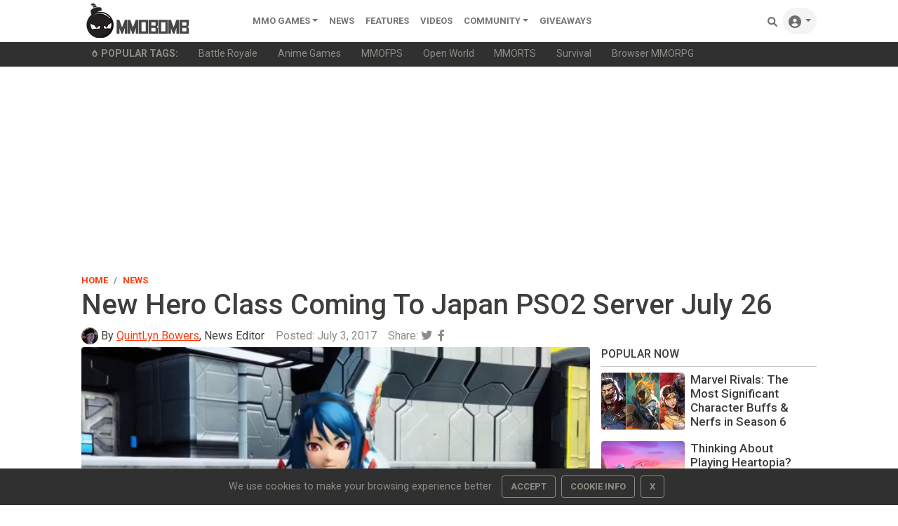

--- FILE ---
content_type: text/html;charset=UTF-8
request_url: https://www.mmobomb.com/news/new-hero-class-coming-japan-pso2-server-july-26
body_size: 13139
content:
<!DOCTYPE html> <html lang="en-US"> <head> <link rel="apple-touch-icon" sizes="180x180" href="/favicon/apple-touch-icon.png"> <link rel="icon" type="image/png" sizes="192x192" href="/favicon/android-chrome-192x192.png"> <link rel="icon" type="image/png" sizes="32x32" href="/favicon/favicon-32x32.png"> <link rel="icon" type="image/png" sizes="16x16" href="/favicon/favicon-16x16.png"> <link rel="icon" type="image/x-icon" href="/favicon/favicon.ico"> <link rel="manifest" href="/favicon/site.webmanifest"> <link rel="mask-icon" href="/favicon/safari-pinned-tab.svg" color="#5a5a5a"> <meta name="msapplication-TileColor" content="#8c9b9b"> <meta name="theme-color" content="#ffffff">  <link rel="stylesheet" href="https://www.mmobomb.com/assets/css/bootstrap-min5.css"> <link rel="stylesheet" href="/assets/css/style-min3.css">  <script src="/assets/js/jquery-3.6.0.min.js" type="26aabb07cae9a19b7c0e3ced-text/javascript"></script> <script src="/assets/js/bootstrap-popper-bootbox.js" type="26aabb07cae9a19b7c0e3ced-text/javascript"></script>  <meta name="impact-site-verification" value="2076244577"> <meta charset="UTF-8"> <meta name="viewport" content="width=device-width, initial-scale=1.0"> <meta http-equiv="Content-type" content="text/html;charset=UTF-8"> <meta http-equiv="Content-Language" content="en-us"> <meta http-equiv="X-UA-Compatible" content="IE=edge"> <link rel="preconnect" href="https://server.cpmstar.com"> <link rel="preconnect" href="https://cdnjs.cloudflare.com"> <script src="/cdn-cgi/scripts/7d0fa10a/cloudflare-static/rocket-loader.min.js" data-cf-settings="26aabb07cae9a19b7c0e3ced-|49"></script><link rel="preload" href="https://fonts.googleapis.com/css2?family=Roboto:wght@400;500;700&amp;display=swap" as="style" onload="this.rel='stylesheet'"> <noscript> <link rel="stylesheet" href="https://fonts.googleapis.com/css2?family=Roboto:wght@400;500;700&amp;display=swap"> </noscript>  <script type="26aabb07cae9a19b7c0e3ced-text/javascript">(function(zonefile){var y="cpmstarx";var drutObj=window[y]=window[y]||{};function failCpmstarAPI(){var failFn=function(o){o&&typeof(o)==="object"&&o.fail&&o.fail()};drutObj&&Array.isArray(drutObj.cmd)&&drutObj.cmd.forEach(failFn)&&(drutObj.cmd.length=0);window.cpmstarAPI=window["_"+zonefile]=failFn}
var rnd=Math.round(Math.random()*999999);var s=document.createElement('script');s.type='text/javascript';s.async=true;s.onerror=failCpmstarAPI;var proto=document.location.protocol;var host=(proto=="https:"||proto=="file:")?"https://server":"//cdn";if(window.location.hash=="#cpmstarDev")host="//dev.server";if(window.location.hash=="#cpmstarStaging")host="//staging.server";s.src=host+".cpmstar.com/cached/zonefiles/"+zonefile+".js?rnd="+rnd;var s2=document.getElementsByTagName('script')[0];s2.parentNode.insertBefore(s,s2);window.cpmstarAPI=function(o){(drutObj.cmd=drutObj.cmd||[]).push(o)}}('10_2203_mmobomb'));</script> <script src="/assets/js/commentActions.js" type="26aabb07cae9a19b7c0e3ced-text/javascript"></script>  <title>New Hero Class Coming To Japan PSO2 Server July 26</title> <meta name="description" content="Phantasy Star Online 2 players, mark your calendars."> <meta name="keywords" content="Phantasy Star Online 2, SEGA"> <link rel="alternate" type="application/rss+xml" title="MMOBomb RSS Feed" href="https://www.mmobomb.com/rss"> <meta name="author" content="QuintLyn Bowers"> <meta name="copyright" content="MMOBomb">  <meta property="og:locale" content="en_US"> <meta property="og:site_name" content="MMOBomb"> <link rel="canonical" href="https://www.mmobomb.com/news/new-hero-class-coming-japan-pso2-server-july-26"> <meta property="og:title" content="New Hero Class Coming To Japan PSO2 Server July 26"> <meta property="og:description" content="Phantasy Star Online 2 players, mark your calendars."> <meta property="og:url" content="https://www.mmobomb.com/news/new-hero-class-coming-japan-pso2-server-july-26"> <meta property="og:image" content="https://www.mmobomb.com/file/2017/07/phantasy-star-online-2-feat.jpg"> <meta property="og:type" content="article">  <meta name="twitter:card" content="summary_large_image"> <meta name="twitter:site" content="@mmobomb"> <meta name="twitter:title" content="New Hero Class Coming To Japan PSO2 Server July 26"> <meta name="twitter:description" content="Phantasy Star Online 2 players, mark your calendars."> <meta name="twitter:image:src" content="https://www.mmobomb.com/file/2017/07/phantasy-star-online-2-feat.jpg"> <script type="26aabb07cae9a19b7c0e3ced-text/javascript">function showAds(cpmStar){var adContainer=document.getElementsByClassName('dynamic_editorial_container');var i=0;var tag="Check Out "
while(cpmStar.adsLeft()){if(i%2==0){tag="Play ";tag2=" Now!"}else{tag="Check Out "
tag2=" Today!"}
adContainer[i].innerHTML="<div class='col-5 col-xl-4'><div class='view position-relative overlay rounded z-depth-1-half mb-lg-0 mb-4'>"+"<img class='rounded img-fluid card-img-top' style='aspect-ratio: 241/155 object-fit:cover' src='"+cpmStar.getImageUrl(267,200)+"' width='241' height='155' alt='"+cpmStar.getTitle()+"'> "+"<\/div> <\/div> <\/div>"+"<div class='col-7 col-xl-8 position-static'> <a target='_blank' href='"+cpmStar.getLink()+"' class='stretched-link nodecor'> <h3 class='font-weight-bold h5 text-dark'><strong>"+tag+cpmStar.getTitle()+tag2+"<\/strong><\/h3> <\/a> <p class='dark-grey-text truncate2 mb-0'>"+cpmStar.getDescription(200)+"<\/p> <span class='small text-muted'>Advertising<\/span><\/div>";cpmStar.nextAd();i++}}</script> <script type="26aabb07cae9a19b7c0e3ced-text/javascript">var cpmstar_dynamic_editorials={editorial_1:{cpmstar_pid:85681,cpmstar_multi:16,cpmstar_callback:showAds},};(function(){var t=document.createElement('script');t.type='text/javascript';t.async=true;t.src=(document.location.protocol=="https:"?"//server":"//cdn")+".cpmstar.com/cached/js/textad_async_v100.pack.js";var w=document.getElementsByTagName('script')[0];w.parentNode.insertBefore(t,w)})();</script> <script type="application/ld+json">{"@context":"http://schema.org","@type":"NewsArticle","mainEntityOfPage":"https://www.mmobomb.com/news/new-hero-class-coming-japan-pso2-server-july-26","url":"https://www.mmobomb.com/news/new-hero-class-coming-japan-pso2-server-july-26","headline":"New Hero Class Coming To Japan PSO2 Server July 26","inLanguage":"en","image":{"@type":"ImageObject","url":"https://www.mmobomb.com/file/2017/07/phantasy-star-online-2-feat.jpg"},"author":{"@type":"Person","name":"QuintLyn Bowers","jobTitle":"News Editor","url":"https://www.mmobomb.com/author/quintlynbowers","description":"QuintLyn is a long-time lover of all things video game related will happily talk about them to anyone that will listen. She began writing about games for various gaming sites a little over ten years ago and has taken on various roles in the games community.","image":{"@type":"ImageObject","url":"https://www.mmobomb.com/assets/images/team/q.jpg","caption":"Person"}},"publisher":{"@type":"Organization","name":"MMOBomb.com","sameAs":"https://www.mmobomb.com","logo":{"@type":"ImageObject","url":"https://www.mmobomb.com/assets/images/mmobomb-500.png"}},"articleSection":"News","keywords":["Phantasy Star Online 2","SEGA"],"datePublished":"2017-07-03T17:11:51-04:00","dateModified":"2017-07-03T17:11:51-04:00"}</script> <script type="application/ld+json">{"@context":"https://schema.org","@type":"BreadcrumbList","itemListElement":[{"@type":"ListItem","position":1,"name":"Home","item":"https://www.mmobomb.com"},{"@type":"ListItem","position":2,"name":"News","item":"https://www.mmobomb.com/news"},{"@type":"ListItem","position":3,"name":"New Hero Class Coming To Japan PSO2 Server July 26","item":"https://www.mmobomb.com/news/new-hero-class-coming-japan-pso2-server-july-26"}]}</script> <meta> <script type="26aabb07cae9a19b7c0e3ced-text/javascript">(function(){var _z=console;Object.defineProperty(window,"console",{get:function(){if(_z._commandLineAPI){throw"Sorry, Can't execute scripts!"}
return _z},set:function(val){_z=val}})});</script> </head> <body>  <style>.svgmenu{fill:rgba(0, 0, 0, .55)}.svgmenu:hover{fill:#000}</style> <nav class="navbar navbar-expand-lg navbar-light bg-white py-0 fixed-top"> <div class="container"> <a class="navbar-brand mt-n2 mb-n2" href="/"><img src="/logo.png" width="220" height="50" alt="MMOBomb"></a> <button class="navbar-toggler" type="button" data-bs-toggle="collapse" data-bs-target="#navbarSupportedContent" aria-controls="navbarSupportedContent" aria-expanded="false" aria-label="Toggle navigation"> <span class="navbar-toggler-icon"></span> </button> <div class="collapse navbar-collapse" id="navbarSupportedContent"> <ul class="navbar-nav me-auto mb-2 mb-lg-0"> <li class="nav-item dropdown"> <a class="nav-link dropdown-toggle" href="/games" id="dropdown02" data-bs-toggle="dropdown" aria-expanded="false">MMO Games</a> <ul class="dropdown-menu" aria-labelledby="dropdown02"> <li><a class="dropdown-item" href="/games/mmorpg">MMORPG</a></li> <li><a class="dropdown-item" href="/games/shooter">Shooter</a></li> <li><a class="dropdown-item" href="/games/moba">MOBA</a></li> <li><a class="dropdown-item" href="/games/strategy">Strategy</a></li> <li><a class="dropdown-item" href="/games/card">Card</a></li> <li><a class="dropdown-item" href="/games/racing">Racing</a></li> <li><a class="dropdown-item" href="/games/fighting">Fighting</a></li> <li><a class="dropdown-item" href="/games/social">Social</a></li> <li><a class="dropdown-item" href="/games/sports">Sports</a></li> <div class="dropdown-divider"></div> <a class="dropdown-item" href="/games">All MMO Games</a> </ul> </li>  <li class="nav-item"> <a class="nav-link" href="/news">News</a> </li> <li class="nav-item"> <a class="nav-link" href="/features">Features</a> </li> <li class="nav-item"> <a class="nav-link" href="/videos">videos</a> </li> <li class="nav-item dropdown"> <a class="nav-link dropdown-toggle" href="#" id="dropdown04" data-bs-toggle="dropdown" aria-expanded="false">Community</a> <ul class="dropdown-menu" aria-labelledby="dropdown04"> <li><a class="dropdown-item" href="https://www.youtube.com/@mmobombcom" target="_blank">Youtube</a></li> <li><a class="dropdown-item" href="https://twitter.com/mmobomb" target="_blank">Twitter</a></li> <li><a class="dropdown-item" href="https://www.facebook.com/mmobomb/" target="_blank">Facebook</a></li> <li><a class="dropdown-item" href="https://discord.com/invite/Wtr9fdyRZ9" target="_blank">Discord</a></li> </ul> </li> <li class="nav-item"> <a class="nav-link" href="/giveaways">Giveaways</a> </li>   </ul> <ul class="navbar-nav ms-auto nav-flex-icons"> <li class="nav-item"> <a class="nav-link" href="/search"> <svg class="svgmenu" xmlns="http://www.w3.org/2000/svg" width="14px" height="14px" viewbox="0 0 512 512"> <path d="M500.3 443.7l-119.7-119.7c27.22-40.41 40.65-90.9 33.46-144.7C401.8 87.79 326.8 13.32 235.2 1.723C99.01-15.51-15.51 99.01 1.724 235.2c11.6 91.64 86.08 166.7 177.6 178.9c53.8 7.189 104.3-6.236 144.7-33.46l119.7 119.7c15.62 15.62 40.95 15.62 56.57 0C515.9 484.7 515.9 459.3 500.3 443.7zM79.1 208c0-70.58 57.42-128 128-128s128 57.42 128 128c0 70.58-57.42 128-128 128S79.1 278.6 79.1 208z"></path> <title>Search Games</title> </svg> <span class="d-sm-none">Search</span> </a> </li> <li class="nav-item dropdown"> <a class="nav-link dropdown-toggle rounded-pill bg-grey" id="navbarDropdownMenuLink" data-toggle="dropdown" aria-haspopup="true" aria-expanded="false"> <svg xmlns="http://www.w3.org/2000/svg" width="18px" height="18px" class="svgmenu" viewbox="0 0 512 512"><path d="M256 0C114.6 0 0 114.6 0 256s114.6 256 256 256s256-114.6 256-256S397.4 0 256 0zM256 128c39.77 0 72 32.24 72 72S295.8 272 256 272c-39.76 0-72-32.24-72-72S216.2 128 256 128zM256 448c-52.93 0-100.9-21.53-135.7-56.29C136.5 349.9 176.5 320 224 320h64c47.54 0 87.54 29.88 103.7 71.71C356.9 426.5 308.9 448 256 448z"></path><title>Sign In</title></svg> <span class="d-sm-none">Sign In</span> </a> <div class="dropdown-menu dropdown-menu-right dropdown-default shadow" aria-labelledby="navbarDropdownMenuLink-333"> <a class="dropdown-item" href="/login"><svg xmlns="http://www.w3.org/2000/svg" width="13px" height="13px" style="fill:rgba(0,0,0,.55); margin-bottom: 2px;" viewbox="0 0 512 512"><path d="M344.7 238.5l-144.1-136C193.7 95.97 183.4 94.17 174.6 97.95C165.8 101.8 160.1 110.4 160.1 120V192H32.02C14.33 192 0 206.3 0 224v64c0 17.68 14.33 32 32.02 32h128.1v72c0 9.578 5.707 18.25 14.51 22.05c8.803 3.781 19.03 1.984 26-4.594l144.1-136C354.3 264.4 354.3 247.6 344.7 238.5zM416 32h-64c-17.67 0-32 14.33-32 32s14.33 32 32 32h64c17.67 0 32 14.33 32 32v256c0 17.67-14.33 32-32 32h-64c-17.67 0-32 14.33-32 32s14.33 32 32 32h64c53.02 0 96-42.98 96-96V128C512 74.98 469 32 416 32z"></path><title>Login</title></svg><span class="ms-2">Log In</span></a> <a class="dropdown-item" href="/register"><svg xmlns="http://www.w3.org/2000/svg" width="13px" height="13px" style="fill:rgba(0,0,0,.55); margin-bottom: 2px;" viewbox="0 0 640 512"><path d="M224 256c70.7 0 128-57.31 128-128S294.7 0 224 0C153.3 0 96 57.31 96 128S153.3 256 224 256zM274.7 304H173.3C77.61 304 0 381.6 0 477.3C0 496.5 15.52 512 34.66 512h378.7C432.5 512 448 496.5 448 477.3C448 381.6 370.4 304 274.7 304zM616 200h-48v-48C568 138.8 557.3 128 544 128s-24 10.75-24 24v48h-48C458.8 200 448 210.8 448 224s10.75 24 24 24h48v48C520 309.3 530.8 320 544 320s24-10.75 24-24v-48h48C629.3 248 640 237.3 640 224S629.3 200 616 200z"></path><title>Create Your Account</title></svg><span class="ms-2">Create Account</span></a> </div> </li> </ul> </div> </div> </nav> <div class="sub-menu bg-dark"> <div class="container small"> <ul class="nav" style="flex-wrap:nowrap;overflow-x:auto; white-space: nowrap; scrollbar-width: thin; text-overflow: ellipsis;"> <span class="nav-link text-secondary"><svg xmlns="http://www.w3.org/2000/svg" width="10px" height="10px" style="fill:#8e8c84; margin-bottom: 2px;" viewbox="0 0 384 512"> <path d="M203.1 4.365c-6.177-5.82-16.06-5.819-22.23-.0007C74.52 104.5 0 234.1 0 312C0 437.9 79 512 192 512s192-74.05 192-200C384 233.9 309 104.2 203.1 4.365zM192 432c-56.5 0-96-37.76-96-91.74c0-12.47 4.207-55.32 83.87-143c6.314-6.953 17.95-6.953 24.26 0C283.8 284.9 288 327.8 288 340.3C288 394.2 248.5 432 192 432z"></path> <title>Popular</title> </svg><b class="ms-1" style="text-transform:uppercase">Popular Tags:</b></span> <a class="nav-link text-secondary" href="/games/battle-royale">Battle Royale</a> <a class="nav-link text-secondary" href="/games/anime">Anime Games</a> <a class="nav-link text-secondary" href="/games/mmofps">MMOFPS</a> <a class="nav-link text-secondary" href="/games/open-world">Open World</a> <a class="nav-link text-secondary" href="/games/mmorts">MMORTS</a> <a class="nav-link text-secondary" href="/games/survival">Survival</a> <a class="nav-link text-secondary" href="/browsergames/mmorpg">Browser MMORPG</a> </ul> </div> </div> <main> <div class="container text-center"> <script async src="https://pagead2.googlesyndication.com/pagead/js/adsbygoogle.js?client=ca-pub-6356445362931171" crossorigin="anonymous" type="26aabb07cae9a19b7c0e3ced-text/javascript"></script>  <ins class="adsbygoogle" style="display:block" data-ad-client="ca-pub-6356445362931171" data-ad-slot="7882362008" data-ad-format="auto" data-full-width-responsive="true"></ins> <script type="26aabb07cae9a19b7c0e3ced-text/javascript">(adsbygoogle=window.adsbygoogle||[]).push({});</script> </div> <div class="container pt-2 pb-5"> <article> <header> <div class="row align-items-center"> <div class="col-6"> <nav aria-label="breadcrumb"> <ol class="breadcrumb mb-0 ps-0 pb-0"> <li class="breadcrumb-item"><a href="/" class="nodecor">Home</a></li> <li class="breadcrumb-item" aria-current="page"><a href="/news" class="nodecor">News</a></li> </ol> </nav> </div> <div class="col-6 text-end"> </div> </div> <h1 class="font-weight-bold mb-0">New Hero Class Coming To Japan PSO2 Server July 26 </h1> <h2 class="h3 text-secondary"></h2> <div class="row mb-1 d-flex align-content-center "> <div class="col-12 d-flex align-content-center"> <div class="avatar avatar-xs rounded-circle me-1"> <img alt="QuintLyn Bowers" src="/assets/images/team/q.jpg" width="24" height="24"> </div> <span class="me-3"><span class="text-muted"></span>By <a href="https://www.mmobomb.com/author/quintlynbowers">QuintLyn Bowers</a>, News Editor</span> <span class="text-muted me-3">Posted: <time datetime="2017-07-03T17:11:51-04:00">July 3, 2017</time></span> <div class="float-end"> <span class="text-muted">Share: </span><a class="text-secondary" href="https://twitter.com/intent/tweet?text=New%20Hero%20Class%20Coming%20To%20Japan%20PSO2%20Server%20July%2026:%20https://www.mmobomb.com/news/new-hero-class-coming-japan-pso2-server-july-26"><i class="fab fa-twitter me-1"></i></a> <a class="text-secondary" href="https://www.facebook.com/sharer/sharer.php?u=https://www.mmobomb.com/news/new-hero-class-coming-japan-pso2-server-july-26"><i class="fab fa-facebook-f me-1"></i></a> </div> </div> <div class="col-4 d-flex align-content-center"> </div> </div> </header> <div class="row"> <div class="col-md-8"> <div class="content mb-3 text-justify"> <p><img class="aligncenter size-large wp-image-78212" src="https://www.mmobomb.com/file/2017/07/phantasy-star-online-2-620x328.jpg" alt="phantasy star online 2" width="652" height="328"></p> <p style="text-align: justify;"><a href="https://www.mmobomb.com/review/phantasy-star-online-2">Phantasy Star Online 2</a> players, mark your calendars. On July 26, the recently revealed <a href="http://mmoculture.com/2017/07/phantasy-star-online-2-episode-5-and-hero-class-arriving-this-month/" target="_blank">Hero class</a> will be making its way to the Japanese server. The Hero, an advanced class, will have some requirements players will need to meet in order to unlock it and, once unlocked, it will take a bit of work to master.</p> <p style="text-align: justify;">When playing the Hero class, players will be able to make use of sword, twin guns, and tails -- even swapping them out in battle. However, this swapping isn't necessary, and you can decide to use only one of the three weapons.</p> <p style="text-align: justify;">Despite the fact that the game isn't technically available in the West, there is a chance to play the Hero. You'll just need to play on the Japanese server using <a href="https://www.reddit.com/r/PSO2/wiki/patches#wiki_word_of_caution" target="_blank">fan-made English patches</a>. Just be sure to <a href="https://www.reddit.com/r/PSO2/wiki/faq" target="_blank">read up on how to do it</a> before trying.</p> </div> <div class="mb-3"> <h3 class="h4">Related Articles</h3> <ul> <li class="mb-2"><a href="https://www.mmobomb.com/news/phantasy-star-online-2-new-genesis-offers-players-what-coming-2026">Phantasy Star Online 2 New Genesis Offers Players At What’s Coming In 2026</a></li> <li class="mb-2"><a href="https://www.mmobomb.com/news/it-almost-time-phantasy-star-online-2-ngs-super-genesis-festival">It’s Almost Time For Phantasy Star Online 2: NGS’ Super Genesis Festival</a></li> <li class="mb-2"><a href="https://www.mmobomb.com/news/phantasy-star-online-2-new-genesis-reveals-new-bosses-quests-rewards">Phantasy Star Online 2 Drops New Solo Challenge Mode Today</a></li> </ul> </div> <div class="mb-2 float-end"> <span class="me-2 small">Share:</span><a class="text-secondary" href="https://twitter.com/intent/tweet?text=New%20Hero%20Class%20Coming%20To%20Japan%20PSO2%20Server%20July%2026:%20https://www.mmobomb.com/news/new-hero-class-coming-japan-pso2-server-july-26"><i class="fab fa-twitter me-1"></i></a> <a class="text-secondary" href="https://www.facebook.com/sharer/sharer.php?u=https://www.mmobomb.com/news/new-hero-class-coming-japan-pso2-server-july-26"><i class="fab fa-facebook-f me-1"></i></a> </div> <div class="fst-italic small mb-3">Got a news tip? Contact us directly <a href="/contact">here</a>!</div> <div class="mb-3 text-justify"> <hr> <div class="text-center">In this article: <a href="/topic/phantasy-star-online-2">Phantasy Star Online 2</a>, <a href="/topic/sega">SEGA</a>.</div> </div> <hr class="mb-4">  <h4>About the Author</h4> <div class="p-2"> <div class="row bg-grey mb-4 p-4 rounded"> <div class="col-3 col-md-2 d-flex align-items-center justify-content-center"> <span class="avatar avatar-xl rounded-circle"> <img alt="QuintLyn Bowers" src="/assets/images/team/q.jpg" width="84" height="84" loading="lazy"> </span> </div> <div class="col-9 col-md-10"> <span class="fw-bold"><b>QuintLyn Bowers</b></span>, <span class="small">News Editor</span><br> <p>QuintLyn is a long-time lover of all things video game related will happily talk about them to anyone that will listen. She began writing about games for various gaming sites a little over ten years ago and has taken on various roles in the games community.</p> <a href="https://www.mmobomb.com/author/quintlynbowers">More Stories by QuintLyn Bowers</a> </div> </div> </div> <hr class="mb-4">  <div class="commentSection mb-4"> <div class="header"> <h4 class="commentCount">Discussion (10)</h4> <div class="commentForm"> <a> <img src="/assets/images/avatars/default/default.png" width="40" height="40" class="profile-image rounded-circle me-2"> </a> <textarea class="commentBodyClass me-2 border-bottom" placeholder="What do you think?" rows="1"></textarea> <button class="postComment" onclick="if (!window.__cfRLUnblockHandlers) return false; notSignedIn()" data-cf-modified-26aabb07cae9a19b7c0e3ced-=""> <span class="text ml-1">Submit</span> </button> </div> </div> <div class="comments"> <div class="itemContainer"> <div class="comment"> <img class="profile-image rounded-circle me-2" width="40" height="40" src="/assets/images/avatars/default/default-small.png"> <div class="mainContainer"> <div class="commentHeader"> <span class="username"> <span class="username"><b>Skite</b></span> </span> <span class="timestamp text-muted small">8 years ago</span> </div> <div class="body text-break"> It very sad to see the USA region ever get Phantasy star online 2 after 2 years went by on the website plus now the Sea version is gone as well since (playpark) didn't communicate with there community anymore permanently. <br> -------------------------------------<br> These Publisher can't management's these developer games on the market. </div> </div> <hr> </div> <div class="controls"> <button class="likeButton" onclick="if (!window.__cfRLUnblockHandlers) return false; notSignedIn()" data-cf-modified-26aabb07cae9a19b7c0e3ced-=""> <i class="fas fa-thumbs-up"></i> <span class="text"></span> </button> <button class="dislikeButton" onclick="if (!window.__cfRLUnblockHandlers) return false; dislikeComment(642562, this, 78206)" data-cf-modified-26aabb07cae9a19b7c0e3ced-=""> <i class="fas fa-thumbs-down"></i> <span class="text"></span> </button> <button class="" onclick="if (!window.__cfRLUnblockHandlers) return false; notSignedIn()" data-cf-modified-26aabb07cae9a19b7c0e3ced-=""> <span class="text ml-1">REPLY</span> </button> </div> <div class="repliesSection"></div> </div> <div class="itemContainer"> <div class="comment"> <img class="profile-image rounded-circle me-2" width="40" height="40" src="/assets/images/avatars/default/default-small.png"> <div class="mainContainer"> <div class="commentHeader"> <span class="username"> <span class="username"><b>Cloak</b></span> </span> <span class="timestamp text-muted small">8 years ago</span> </div> <div class="body text-break"> Thats a cool story bro. How about you tell us about the one where this game is never coming out to USA again. </div> </div> <hr> </div> <div class="controls"> <button class="likeButton" onclick="if (!window.__cfRLUnblockHandlers) return false; notSignedIn()" data-cf-modified-26aabb07cae9a19b7c0e3ced-=""> <i class="fas fa-thumbs-up"></i> <span class="text"></span> </button> <button class="dislikeButton" onclick="if (!window.__cfRLUnblockHandlers) return false; dislikeComment(642553, this, 78206)" data-cf-modified-26aabb07cae9a19b7c0e3ced-=""> <i class="fas fa-thumbs-down"></i> <span class="text"></span> </button> <button class="" onclick="if (!window.__cfRLUnblockHandlers) return false; notSignedIn()" data-cf-modified-26aabb07cae9a19b7c0e3ced-=""> <span class="text ml-1">REPLY</span> </button> </div> <div class="repliesSection"></div> </div> <div class="itemContainer"> <div class="comment"> <img class="profile-image rounded-circle me-2" width="40" height="40" src="/assets/images/avatars/default/default-small.png"> <div class="mainContainer"> <div class="commentHeader"> <span class="username"> <span class="username"><b>lul</b></span> </span> <span class="timestamp text-muted small">8 years ago</span> </div> <div class="body text-break"> another asian garbage </div> </div> <hr> </div> <div class="controls"> <button class="likeButton" onclick="if (!window.__cfRLUnblockHandlers) return false; notSignedIn()" data-cf-modified-26aabb07cae9a19b7c0e3ced-=""> <i class="fas fa-thumbs-up"></i> <span class="text"></span> </button> <button class="dislikeButton" onclick="if (!window.__cfRLUnblockHandlers) return false; dislikeComment(642546, this, 78206)" data-cf-modified-26aabb07cae9a19b7c0e3ced-=""> <i class="fas fa-thumbs-down"></i> <span class="text"></span> </button> <button class="" onclick="if (!window.__cfRLUnblockHandlers) return false; notSignedIn()" data-cf-modified-26aabb07cae9a19b7c0e3ced-=""> <span class="text ml-1">REPLY</span> </button> </div> <div class="repliesSection"></div> </div> <div class="itemContainer"> <div class="comment"> <img class="profile-image rounded-circle me-2" width="40" height="40" src="/assets/images/avatars/default/default-small.png"> <div class="mainContainer"> <div class="commentHeader"> <span class="username"> <span class="username"><b>Metrobo</b></span> </span> <span class="timestamp text-muted small">8 years ago</span> </div> <div class="body text-break"> The community for PSO2 is super friendly now. I play with play with japanese players all the time. Though english may not be their first language they attempt to communicate when we party and as such i to try to use Japanese to communicate back.<br> If no one has tried this game and is a fan of the PSO series i would urge them to try it. It is fun.<br> <br> I'm really wanting them to add the beast race from PSU, because i mean they already ran an event with Laia. Just give me a beast transformation. </div> </div> <hr> </div> <div class="controls"> <button class="likeButton" onclick="if (!window.__cfRLUnblockHandlers) return false; notSignedIn()" data-cf-modified-26aabb07cae9a19b7c0e3ced-=""> <i class="fas fa-thumbs-up"></i> <span class="text"></span> </button> <button class="dislikeButton" onclick="if (!window.__cfRLUnblockHandlers) return false; dislikeComment(642540, this, 78206)" data-cf-modified-26aabb07cae9a19b7c0e3ced-=""> <i class="fas fa-thumbs-down"></i> <span class="text"></span> </button> <button class="" onclick="if (!window.__cfRLUnblockHandlers) return false; notSignedIn()" data-cf-modified-26aabb07cae9a19b7c0e3ced-=""> <span class="text ml-1">REPLY</span> </button> </div> <div class="repliesSection"></div> </div> <div class="itemContainer"> <div class="comment"> <img class="profile-image rounded-circle me-2" width="40" height="40" src="/assets/images/avatars/default/default-small.png"> <div class="mainContainer"> <div class="commentHeader"> <span class="username"> <span class="username"><b>Mogar</b></span> </span> <span class="timestamp text-muted small">8 years ago</span> </div> <div class="body text-break"> The game is not IP blocked -.-'<br> When the DDoS happened a few years back they changed addresses. Of course they threw a "heads up" to the ISP's in Japan but, as it's a game for Japan, they didn't bother telling US ISP's. <br> <br> Some ISP's were able to find the new address and connect but others were not able to. If you can't connect without a VPN then I suggest you call your ISP and see if they can fix it on their end. </div> </div> <hr> </div> <div class="controls"> <button class="likeButton" onclick="if (!window.__cfRLUnblockHandlers) return false; notSignedIn()" data-cf-modified-26aabb07cae9a19b7c0e3ced-=""> <i class="fas fa-thumbs-up"></i> <span class="text"></span> </button> <button class="dislikeButton" onclick="if (!window.__cfRLUnblockHandlers) return false; dislikeComment(642539, this, 78206)" data-cf-modified-26aabb07cae9a19b7c0e3ced-=""> <i class="fas fa-thumbs-down"></i> <span class="text"></span> </button> <button class="" onclick="if (!window.__cfRLUnblockHandlers) return false; notSignedIn()" data-cf-modified-26aabb07cae9a19b7c0e3ced-=""> <span class="text ml-1">REPLY</span> </button> </div> <div class="repliesSection"></div> </div> <div class="itemContainer"> <div class="comment"> <img class="profile-image rounded-circle me-2" width="40" height="40" src="/assets/images/avatars/default/default-small.png"> <div class="mainContainer"> <div class="commentHeader"> <span class="username"> <span class="username"><b>Buggy</b></span> </span> <span class="timestamp text-muted small">8 years ago</span> </div> <div class="body text-break"> why post this supporting publisher for a game that are not going to release their game to other country except for japan also the fact that even with the English patch the jp servers are IP blocked and doing the process of getting a vpn is too much of a hassle. there nothing to do in the game no means of seeing the cash shop and dumping so many ours until you get banned for your ip against white knight players. </div> </div> <hr> </div> <div class="controls"> <button class="likeButton" onclick="if (!window.__cfRLUnblockHandlers) return false; notSignedIn()" data-cf-modified-26aabb07cae9a19b7c0e3ced-=""> <i class="fas fa-thumbs-up"></i> <span class="text"></span> </button> <button class="dislikeButton" onclick="if (!window.__cfRLUnblockHandlers) return false; dislikeComment(642518, this, 78206)" data-cf-modified-26aabb07cae9a19b7c0e3ced-=""> <i class="fas fa-thumbs-down"></i> <span class="text"></span> </button> <button class="" onclick="if (!window.__cfRLUnblockHandlers) return false; notSignedIn()" data-cf-modified-26aabb07cae9a19b7c0e3ced-=""> <span class="text ml-1">REPLY</span> </button> </div> <span class="repliesSection viewReplies" onclick="if (!window.__cfRLUnblockHandlers) return false; getReplies(642518, this, 78206)" data-cf-modified-26aabb07cae9a19b7c0e3ced-=""> <i class="fas fa-reply me-1 fa-rotate-180"></i>View 3 replies</span> </div> <div class="itemContainer"> <div class="comment"> <img class="profile-image rounded-circle me-2" width="40" height="40" src="/assets/images/avatars/default/default-small.png"> <div class="mainContainer"> <div class="commentHeader"> <span class="username"> <span class="username"><b>rickshaw</b></span> </span> <span class="timestamp text-muted small">8 years ago</span> </div> <div class="body text-break"> yep the game is great the English patch helps massively, use the tweaker to make your life real easy </div> </div> <hr> </div> <div class="controls"> <button class="likeButton" onclick="if (!window.__cfRLUnblockHandlers) return false; notSignedIn()" data-cf-modified-26aabb07cae9a19b7c0e3ced-=""> <i class="fas fa-thumbs-up"></i> <span class="text"></span> </button> <button class="dislikeButton" onclick="if (!window.__cfRLUnblockHandlers) return false; dislikeComment(642511, this, 78206)" data-cf-modified-26aabb07cae9a19b7c0e3ced-=""> <i class="fas fa-thumbs-down"></i> <span class="text"></span> </button> <button class="" onclick="if (!window.__cfRLUnblockHandlers) return false; notSignedIn()" data-cf-modified-26aabb07cae9a19b7c0e3ced-=""> <span class="text ml-1">REPLY</span> </button> </div> <div class="repliesSection"></div> </div> </div> <hr> </div> <h3 class="h4">Read Next</h3> <article> <div class="content position-relative row align-items-center mb-4">  <div class="col-5 col-xl-4">  <figure class="view position-relative overlay rounded z-depth-1-half mb-lg-0 mb-4"> <img class="rounded img-fluid card-img-top" src="https://www.mmobomb.com/file/2017/07/swtor-feat.jpg" loading="lazy" width="225" height="155" alt="SWTOR Swinging the Nerf Bat at Mercs and Commandos"> </figure> </div>   <header class="col-7 col-xl-8 position-static">  <div class="mb-2"> <h3 style="line-height: 0.8;"> <a href="https://www.mmobomb.com/news/swtor-swinging-nerf-bat-mercs-commandos" class="stretched-link nodecor text-dark d-inline h5" style="font-weight: bolder;">SWTOR Swinging the Nerf Bat at Mercs and Commandos</a> </h3> </div>  <p class="dark-grey-text truncate2 mb-0"> Over the weekend, BioWare Community Manager Eric Musco dropped a few tidbits on potential changes being made to the Innovative Ordnance and Assault Specialist classes in Star Wars: The Old Republic's upcoming Update 5.3.</p>  <div class="small text-muted">By QuintLyn Bowers - <time datetime="2017-07-03T15:46:43-04:00">8 years ago</time> </div> </header>  </div> </article> <h3 class="h4">You May Enjoy</h3> <article> <div class="content position-relative row align-items-center mb-4">  <div class="col-5 col-xl-4">  <figure class="view position-relative overlay rounded z-depth-1-half mb-lg-0 mb-4"> <img class="rounded img-fluid card-img-top" src="https://www.mmobomb.com/file/2026/1/palia-snowbound-sanctuary-218x150.jpg" loading="lazy" width="225" height="155" alt="Palia Manages To Get Even Cozier With Winter’s Wonder: Snowbound Sanctuary Update"> </figure> </div>   <header class="col-7 col-xl-8 position-static">  <div class="mb-2"> <h3 style="line-height: 0.8;"> <a href="https://www.mmobomb.com/news/palia-manages-to-get-even-cozier-winter-wonder-snowbound-sanctuary-update" class="stretched-link nodecor text-dark d-inline h5" style="font-weight: bolder;">Palia Manages To Get Even Cozier With Winter’s Wonder: Snowbound Sanctuary Update</a> </h3> </div>  <p class="dark-grey-text truncate2 mb-0">It’d difficult to get cozier than a Cardigan.</p>  <div class="small text-muted">By QuintLyn Bowers - <time datetime="2026-01-13T14:10:19-05:00">6 days ago</time> </div> </header>  </div> </article><article> <div class="content position-relative row align-items-center mb-4">  <div class="col-5 col-xl-4">  <figure class="view position-relative overlay rounded z-depth-1-half mb-lg-0 mb-4"> <img class="rounded img-fluid card-img-top" src="https://www.mmobomb.com/file/2026/1/heartopia-live-218x150.jpg" loading="lazy" width="225" height="155" alt="Cozy Life Sim Heartopia Now Available On PC And Mobile"> </figure> </div>   <header class="col-7 col-xl-8 position-static">  <div class="mb-2"> <h3 style="line-height: 0.8;"> <a href="https://www.mmobomb.com/news/cozy-life-sim-heartopia-now-available-pc-mobile" class="stretched-link nodecor text-dark d-inline h5" style="font-weight: bolder;">Cozy Life Sim Heartopia Now Available On PC And Mobile</a> </h3> </div>  <p class="dark-grey-text truncate2 mb-0">You still have to wait a bit if you want it on Steam.</p>  <div class="small text-muted">By QuintLyn Bowers - <time datetime="2026-01-09T16:13:21-05:00">1 week ago</time> </div> </header>  </div> </article><article> <div class="content position-relative row align-items-center mb-4">  <div class="col-5 col-xl-4">  <figure class="view position-relative overlay rounded z-depth-1-half mb-lg-0 mb-4"> <img class="rounded img-fluid card-img-top" src="https://www.mmobomb.com/file/2026/1/ow2-characters-from-lore-who-should-join-roster-218x150.jpg" loading="lazy" width="225" height="155" alt="Overwatch 2: 10 Characters Who Should Join the Roster in 2026"> </figure> </div>   <header class="col-7 col-xl-8 position-static">  <div class="mb-2"> <p class="d-inline text-primary"><b>Feature</b></p> <h3 style="line-height: 0.8;"> <a href="https://www.mmobomb.com/overwatch-2-10-known-characters-who-should-join-roster-2026" class="stretched-link nodecor text-dark d-inline h5" style="font-weight: bolder;">Overwatch 2: 10 Characters Who Should Join the Roster in 2026</a> </h3> </div>  <p class="dark-grey-text truncate2 mb-0">These ten characters from OW lore would make interesting heroes in-game.</p>  <div class="small text-muted">By Grace Black - <time datetime="2026-01-19T17:46:36-05:00">10 hours ago</time> </div> </header>  </div> </article><article> <div class="content position-relative row align-items-center mb-4">  <div class="col-5 col-xl-4">  <figure class="view position-relative overlay rounded z-depth-1-half mb-lg-0 mb-4"> <img class="rounded img-fluid card-img-top" src="https://www.mmobomb.com/file/2026/1/league-of-legends-2026-s1-218x150.jpg" loading="lazy" width="225" height="155" alt="League of Legends Kicks Off The First Season Of 2026"> </figure> </div>   <header class="col-7 col-xl-8 position-static">  <div class="mb-2"> <h3 style="line-height: 0.8;"> <a href="https://www.mmobomb.com/news/leauge-of-legends-kicks-off-first-season-of-2026" class="stretched-link nodecor text-dark d-inline h5" style="font-weight: bolder;">League of Legends Kicks Off The First Season Of 2026</a> </h3> </div>  <p class="dark-grey-text truncate2 mb-0">The new season focuses on the military kingdom of Demacia.</p>  <div class="small text-muted">By QuintLyn Bowers - <time datetime="2026-01-08T17:02:16-05:00">1 week ago</time> </div> </header>  </div> </article><div class="dynamic_editorial_container content position-relative row align-items-center mb-4"> </div> <style>@media (min-width:876px){.col-md-8{width:69.666667%}.col-md-4{width:30.333333%}}</style> </div> <div class="col-md-4"> <aside> <div class="border-sidebar text-dark text-start mb-2 text-uppercase"> <h2 class="h6 fw-bold">Popular Now</h2> </div> <div class="row mb-2">  <div class="single-news mb-3 d-flex position-relative">  <div class="row">  <div class="col-5">  <div class="view overlay rounded position-relative"> <img class="img-fluid rounded" src="https://www.mmobomb.com/file/2026/1/marvel-rivals-season-6-character-changes-218x150.jpg" loading="lazy" alt="Marvel Rivals: The Most Significant Character Buffs &amp; Nerfs in Season 6 "> </div> </div>   <div class="col-7 g-0"> <div> <div class="col-11 pl-0 text-start" style="display: -webkit-box; -webkit-box-orient: vertical; -webkit-line-clamp: 4; overflow: hidden;"> <a href="https://www.mmobomb.com/marvel-rivals-most-significant-character-buffs-nerfs-season-6" class="text-dark nodecor stretched-link fw-bolder"><h3 style="font-size: 1.07rem;" class="fw-bolder mb-0">Marvel Rivals: The Most Significant Character Buffs &amp; Nerfs in Season 6 </h3></a> </div> </div> </div>  </div>  </div>   <div class="single-news mb-3 d-flex position-relative">  <div class="row">  <div class="col-5">  <div class="view overlay rounded position-relative"> <img class="img-fluid rounded" src="https://www.mmobomb.com/file/2026/1/heartopia-feat-218x150.jpg" loading="lazy" alt="Thinking About Playing Heartopia? Read This First"> </div> </div>   <div class="col-7 g-0"> <div> <div class="col-11 pl-0 text-start" style="display: -webkit-box; -webkit-box-orient: vertical; -webkit-line-clamp: 4; overflow: hidden;"> <a href="https://www.mmobomb.com/about-playing-heartopia" class="text-dark nodecor stretched-link fw-bolder"><h3 style="font-size: 1.07rem;" class="fw-bolder mb-0">Thinking About Playing Heartopia? Read This First</h3></a> </div> </div> </div>  </div>  </div>  </div> <div id="cpmstar-85410"></div> <script type="26aabb07cae9a19b7c0e3ced-text/javascript">cpmstarAPI({kind:'go',module:'videocontent'});</script> <center><div style="width:300px;height:250px" class="mb-4"> <script async src="https://pagead2.googlesyndication.com/pagead/js/adsbygoogle.js?client=ca-pub-6356445362931171" crossorigin="anonymous" type="26aabb07cae9a19b7c0e3ced-text/javascript"></script>  <ins class="adsbygoogle" style="display:inline-block;width:300px;height:250px" data-ad-client="ca-pub-6356445362931171" data-ad-slot="1717425288"></ins> <script type="26aabb07cae9a19b7c0e3ced-text/javascript">(adsbygoogle=window.adsbygoogle||[]).push({});</script> </div></center> <div class="border-sidebar text-dark text-start mb-2 text-uppercase"> <h2 class="h6 fw-bold">Trending Stories</h2> </div> <div class="row mb-4">  <div class="single-news mb-3 d-flex position-relative">  <div class="row">  <div class="col-5">  <div class="view overlay rounded position-relative"> <img class="img-fluid rounded" src="https://www.mmobomb.com/file/2026/1/runescape-2026-rodamap-218x150.jpg" loading="lazy" alt="RuneScape Shares Video Detailing “Ambitious Series Of Content Updates”"> </div> </div>   <div class="col-7 g-0"> <div> <div class="col-11 pl-0 text-start" style="display: -webkit-box; -webkit-box-orient: vertical; -webkit-line-clamp: 4; overflow: hidden;"> <a href="https://www.mmobomb.com/news/runescape-shares-video-detailing-ambitious-series-of-content-updates" class="text-dark nodecor stretched-link fw-bolder"><h3 style="font-size: 1.07rem;" class="fw-bolder mb-0">RuneScape Shares Video Detailing “Ambitious Series Of Content Updates”</h3></a> </div> </div> </div>  </div>  </div>   <div class="single-news mb-3 d-flex position-relative">  <div class="row">  <div class="col-5">  <div class="view overlay rounded position-relative"> <img class="img-fluid rounded" src="https://www.mmobomb.com/file/2026/1/arknights-endfield-launch-details-218x150.jpg" loading="lazy" alt="Arknights: Endfield Release Special Program Provides Details On The Game's Monetization System"> </div> </div>   <div class="col-7 g-0"> <div> <div class="col-11 pl-0 text-start" style="display: -webkit-box; -webkit-box-orient: vertical; -webkit-line-clamp: 4; overflow: hidden;"> <a href="https://www.mmobomb.com/news/arknights-endfield-release-special-program-provides-details-game-monetization-system" class="text-dark nodecor stretched-link fw-bolder"><h3 style="font-size: 1.07rem;" class="fw-bolder mb-0">Arknights: Endfield Release Special Program Provides Details On The Game's Monetization System</h3></a> </div> </div> </div>  </div>  </div>   <div class="single-news mb-3 d-flex position-relative">  <div class="row">  <div class="col-5">  <div class="view overlay rounded position-relative"> <img class="img-fluid rounded" src="https://www.mmobomb.com/file/2026/1/world-of-warships-legends-8-0-launch-218x150.jpg" loading="lazy" alt="World of Warships: Legends’ 8.0 Update Kicks Off First Campaign Of 2026"> </div> </div>   <div class="col-7 g-0"> <div> <div class="col-11 pl-0 text-start" style="display: -webkit-box; -webkit-box-orient: vertical; -webkit-line-clamp: 4; overflow: hidden;"> <a href="https://www.mmobomb.com/news/world-of-warships-legends-8-0-update-kicks-off-first-campaign-of-2026" class="text-dark nodecor stretched-link fw-bolder"><h3 style="font-size: 1.07rem;" class="fw-bolder mb-0">World of Warships: Legends’ 8.0 Update Kicks Off First Campaign Of 2026</h3></a> </div> </div> </div>  </div>  </div>   <div class="single-news mb-3 d-flex position-relative">  <div class="row">  <div class="col-5">  <div class="view overlay rounded position-relative"> <img class="img-fluid rounded" src="https://www.mmobomb.com/file/2026/1/ow2-characters-from-lore-who-should-join-roster-218x150.jpg" loading="lazy" alt="Overwatch 2: 10 Characters Who Should Join the Roster in 2026"> </div> </div>   <div class="col-7 g-0"> <div> <div class="col-11 pl-0 text-start" style="display: -webkit-box; -webkit-box-orient: vertical; -webkit-line-clamp: 4; overflow: hidden;"> <a href="https://www.mmobomb.com/overwatch-2-10-known-characters-who-should-join-roster-2026" class="text-dark nodecor stretched-link fw-bolder"><h3 style="font-size: 1.07rem;" class="fw-bolder mb-0">Overwatch 2: 10 Characters Who Should Join the Roster in 2026</h3></a> </div> </div> </div>  </div>  </div>  </div>  <a href="/giveaways" class="float-end small nodecor" rel="noopener noreferrer">See More<i class="ms-1 fas fa-chevron-right"></i></a> <div class="border-sidebar text-dark text-start mb-2 text-uppercase"> <h2 class="h6 fw-bold">Live Giveaways</h2> </div>  <div class="mb-4 position-ralative">  <ul class="list-group list-group-flush list">  <li class="list-group-item px-0"> <div class="row align-items-center"> <div class="col-auto p-0"> <span class="giveaway-box"> <img alt="World of Warships Economic Bonuses Key Giveaway" src="https://www.mmobomb.com/file/2025/9/world-of-warships-economic-bonuses-key-giveaway-218x150.png" loading="lazy" width="78" height="56"> </span> </div> <div class="col text-start"> <h3><a href="https://www.mmobomb.com/giveaway/world-warships-ecoboost-codes" class="stretched-link mb-1 h6 nodecor text-dark fw-bolder" style="display: -webkit-box; -webkit-box-orient: vertical; -webkit-line-clamp: 2; overflow: hidden;">World of Warships Economic Bonuses Key Giveaway</a></h3> <div class="progress mb-0 mt-1" style="height: 6px;"> <div class="progress-bar bg-warning" role="progressbar" aria-valuenow="100" aria-valuemin="0" aria-valuemax="100" title="34% keys left" style="width: 34%;"></div> </div> </div> </div> </li> <li class="list-group-item px-0"> <div class="row align-items-center"> <div class="col-auto p-0"> <span class="giveaway-box"> <img alt="Viking Rise Gift Pack Key Giveaway" src="https://www.mmobomb.com/file/2023/4/viking-rise-gift-pack-key-giveaway-218x150.png" loading="lazy" width="78" height="56"> </span> </div> <div class="col text-start"> <h3><a href="https://www.mmobomb.com/giveaway/viking-rise-keys" class="stretched-link mb-1 h6 nodecor text-dark fw-bolder" style="display: -webkit-box; -webkit-box-orient: vertical; -webkit-line-clamp: 2; overflow: hidden;">Viking Rise Gift Pack Key Giveaway</a></h3> <div class="progress mb-0 mt-1" style="height: 6px;"> <div class="progress-bar bg-info" role="progressbar" aria-valuenow="100" aria-valuemin="0" aria-valuemax="100" title="52% keys left" style="width: 52%;"></div> </div> </div> </div> </li> <li class="list-group-item px-0"> <div class="row align-items-center"> <div class="col-auto p-0"> <span class="giveaway-box"> <img alt="Lords Mobile Gift Pack Key Giveaway" src="https://www.mmobomb.com/file/2022/5/lords-mobile-150-218x150.png" loading="lazy" width="78" height="56"> </span> </div> <div class="col text-start"> <h3><a href="https://www.mmobomb.com/giveaway/lords-mobile-keys" class="stretched-link mb-1 h6 nodecor text-dark fw-bolder" style="display: -webkit-box; -webkit-box-orient: vertical; -webkit-line-clamp: 2; overflow: hidden;">Lords Mobile Gift Pack Key Giveaway</a></h3> <div class="progress mb-0 mt-1" style="height: 6px;"> <div class="progress-bar bg-info" role="progressbar" aria-valuenow="100" aria-valuemin="0" aria-valuemax="100" title="69% keys left" style="width: 69%;"></div> </div> </div> </div> </li> <li class="list-group-item px-0"> <div class="row align-items-center"> <div class="col-auto p-0"> <span class="giveaway-box"> <img alt="Doomsday: Last Survivors Gift Key Giveaway" src="https://www.mmobomb.com/file/2022/8/doomday-box-218x150.png" loading="lazy" width="78" height="56"> </span> </div> <div class="col text-start"> <h3><a href="https://www.mmobomb.com/giveaway/doomsday-last-survivors-gift-key" class="stretched-link mb-1 h6 nodecor text-dark fw-bolder" style="display: -webkit-box; -webkit-box-orient: vertical; -webkit-line-clamp: 2; overflow: hidden;">Doomsday: Last Survivors Gift Key Giveaway</a></h3> <div class="progress mb-0 mt-1" style="height: 6px;"> <div class="progress-bar bg-info" role="progressbar" aria-valuenow="100" aria-valuemin="0" aria-valuemax="100" title="53% keys left" style="width: 53%;"></div> </div> </div> </div> </li> </ul> </div>  <center><div style="width:300px;height:600px" class="mb-4"> <script async src="https://pagead2.googlesyndication.com/pagead/js/adsbygoogle.js?client=ca-pub-6356445362931171" crossorigin="anonymous" type="26aabb07cae9a19b7c0e3ced-text/javascript"></script>  <ins class="adsbygoogle" style="display:block" data-ad-client="ca-pub-6356445362931171" data-ad-slot="1367723881" data-ad-format="auto" data-full-width-responsive="true"></ins> <script type="26aabb07cae9a19b7c0e3ced-text/javascript">(adsbygoogle=window.adsbygoogle||[]).push({});</script> </div></center> </aside> </div> </div> </article> </div> </main>  <footer class="page-footer font-small bg-dark pt-3">  <div class="container text-center text-md-left">  <div class="row text-center text-md-left mt-3 pb-3">  <div class="col-md-3 col-lg-2 col-xl-2 mx-auto mt-3"> <p> <a class="text-light nodecor" href="/about">About Us</a> </p> <p> <a class="text-light nodecor" href="/partners">Partner With Us</a> </p> <p> <a class="text-light nodecor" href="/contact">Contact Us</a> </p> </div>  <hr class="w-100 clearfix d-md-none"> <div class="col-md-3 col-lg-2 col-xl-2 mx-auto mt-3"> <p> <a class="text-light nodecor" href="/api">API</a> </p> <p> <a class="text-light nodecor" href="/all-games">Games List</a> </p> <p> <a class="text-light nodecor" href="/work-with-us">Write For Us</a> </p> </div>  <div class="col-md-3 col-lg-2 col-xl-2 mx-auto mt-3"> <p> <a class="text-light nodecor" href="/archives/2026">Archive</a> </p> <p> <a class="text-light nodecor" href="/terms-of-use">Terms of Use</a> </p> <p> <a class="text-light nodecor" href="/editorial-policy">Editorial Policy</a> </p> </div>  <hr class="w-100 clearfix d-md-none">   <hr class="w-100 clearfix d-md-none">  <div class="col-md-3 col-lg-2 col-xl-2 mx-auto mt-3"> <p> <a class="text-light nodecor" href="/privacy-policy">Privacy Policy</a> </p> <p> <a class="text-light nodecor" href="/cookies-policy">Cookies Policy</a> </p> </div>  </div>  <hr>  <div class="row d-flex align-items-center">  <div class="col-md-7 col-lg-8">  <p class="text-center text-md-left text-secondary small">© 2008-2026 Digiwalls Media, all rights reserved. MMOBomb® is a registered trademark. <br> All other trademarks are property of their respective owners.</p> </div>   <div class="col-md-5 col-lg-4 ml-lg-0">  <div class="text-center text-md-right"> <ul class="list-unstyled list-inline"> <li class="list-inline-item"> <a rel="nofollow" href="https://www.facebook.com/mmobomb/" aria-label="Facebook" target="_blank" class="btn-floating text-light mx-1"> <svg xmlns="http://www.w3.org/2000/svg" width="18px" height="16px" style="fill:#fff" viewbox="0 0 320 512"> <path d="M279.14 288l14.22-92.66h-88.91v-60.13c0-25.35 12.42-50.06 52.24-50.06h40.42V6.26S260.43 0 225.36 0c-73.22 0-121.08 44.38-121.08 124.72v70.62H22.89V288h81.39v224h100.17V288z"></path> <title>Facebook</title> </svg> </a> </li> <li class="list-inline-item"> <a rel="nofollow" href="https://www.youtube.com/@mmobombcom" aria-label="Youtube" target="_blank" class="btn-floating text-light mx-1"> <svg xmlns="http://www.w3.org/2000/svg" width="18px" height="16px" style="fill:#fff" viewbox="0 0 576 512"> <path d="M549.655 124.083c-6.281-23.65-24.787-42.276-48.284-48.597C458.781 64 288 64 288 64S117.22 64 74.629 75.486c-23.497 6.322-42.003 24.947-48.284 48.597-11.412 42.867-11.412 132.305-11.412 132.305s0 89.438 11.412 132.305c6.281 23.65 24.787 41.5 48.284 47.821C117.22 448 288 448 288 448s170.78 0 213.371-11.486c23.497-6.321 42.003-24.171 48.284-47.821 11.412-42.867 11.412-132.305 11.412-132.305s0-89.438-11.412-132.305zm-317.51 213.508V175.185l142.739 81.205-142.739 81.201z"></path> <title>Youtube</title> </svg> </a> </li> <li class="list-inline-item"> <a rel="nofollow" href="https://twitter.com/mmobomb" aria-label="Twitter" target="_blank" class="btn-floating text-light mx-1"> <svg xmlns="http://www.w3.org/2000/svg" width="18px" height="16px" style="fill:#fff" viewbox="0 0 512 512"> <path d="M459.37 151.716c.325 4.548.325 9.097.325 13.645 0 138.72-105.583 298.558-298.558 298.558-59.452 0-114.68-17.219-161.137-47.106 8.447.974 16.568 1.299 25.34 1.299 49.055 0 94.213-16.568 130.274-44.832-46.132-.975-84.792-31.188-98.112-72.772 6.498.974 12.995 1.624 19.818 1.624 9.421 0 18.843-1.3 27.614-3.573-48.081-9.747-84.143-51.98-84.143-102.985v-1.299c13.969 7.797 30.214 12.67 47.431 13.319-28.264-18.843-46.781-51.005-46.781-87.391 0-19.492 5.197-37.36 14.294-52.954 51.655 63.675 129.3 105.258 216.365 109.807-1.624-7.797-2.599-15.918-2.599-24.04 0-57.828 46.782-104.934 104.934-104.934 30.213 0 57.502 12.67 76.67 33.137 23.715-4.548 46.456-13.32 66.599-25.34-7.798 24.366-24.366 44.833-46.132 57.827 21.117-2.273 41.584-8.122 60.426-16.243-14.292 20.791-32.161 39.308-52.628 54.253z"></path> <title>Twitter</title> </svg> </a> </li> <li class="list-inline-item"> <a rel="nofollow" href="https://www.twitch.tv/mmobomb" aria-label="Twitch" target="_blank" class="btn-floating text-light mx-1"> <svg xmlns="http://www.w3.org/2000/svg" width="18px" height="16px" style="fill:#fff" viewbox="0 0 512 512"> <path d="M391.17,103.47H352.54v109.7h38.63ZM285,103H246.37V212.75H285ZM120.83,0,24.31,91.42V420.58H140.14V512l96.53-91.42h77.25L487.69,256V0ZM449.07,237.75l-77.22,73.12H294.61l-67.6,64v-64H140.14V36.58H449.07Z"></path> <title>Twitch</title> </svg> </a> </li> <li class="list-inline-item"> <a rel="nofollow" type=" application/rss+xml" aria-label="RSS" href="https://www.mmobomb.com/rss" target="_blank" class="btn-floating text-light mx-1"> <svg xmlns="http://www.w3.org/2000/svg" width="18px" height="16px" style="fill:#fff" viewbox="0 0 448 512"> <path d="M25.57 176.1C12.41 175.4 .9117 185.2 .0523 198.4s9.173 24.65 22.39 25.5c120.1 7.875 225.7 112.7 233.6 233.6C256.9 470.3 267.4 480 279.1 480c.5313 0 1.062-.0313 1.594-.0625c13.22-.8438 23.25-12.28 22.39-25.5C294.6 310.3 169.7 185.4 25.57 176.1zM32 32C14.33 32 0 46.31 0 64s14.33 32 32 32c194.1 0 352 157.9 352 352c0 17.69 14.33 32 32 32s32-14.31 32-32C448 218.6 261.4 32 32 32zM63.1 351.9C28.63 351.9 0 380.6 0 416s28.63 64 63.1 64s64.08-28.62 64.08-64S99.37 351.9 63.1 351.9z"></path> <title>RSS</title> </svg> </a> </li> </ul> </div> </div>  </div>  </div>  </footer>  <div id="cookie-popup" class="hidden"> <span class="text-secondary me-2">We use cookies to make your browsing experience better. </span><button id="cookie-accept" class="me-2 btn btn-outline-secondary btn-sm py-1">Accept</button><a href="https://www.mmobomb.com/cookies-policy" class="btn btn-outline-secondary btn-sm me-2 py-1">Cookie info</a><button id="cookie-close" class="btn btn-sm btn-outline-secondary me-2 py-1">X</button> </div> <style>#cookie-popup{position:fixed;bottom:0;width:100%;background-color:#303030;padding:10px;text-align:center;z-index:9999;font-size:0.9rem}#cookie-popup.hidden{display:none}</style> <script async type="26aabb07cae9a19b7c0e3ced-text/javascript">if(document.cookie.indexOf("cookie-consent=accepted")===-1){const timezoneOffset=new Date().getTimezoneOffset();if(timezoneOffset<=0&&timezoneOffset>=-180){document.getElementById('cookie-popup').classList.remove('hidden');function setCookieAndHidePopup(){document.cookie='cookie-consent=accepted; expires=Fri, 31 Dec 9999 23:59:59 GMT; path=/';document.getElementById('cookie-popup').classList.add('hidden')}
document.getElementById('cookie-accept').addEventListener('click',setCookieAndHidePopup);document.getElementById('cookie-close').addEventListener('click',setCookieAndHidePopup)}}</script>  <script async type="26aabb07cae9a19b7c0e3ced-text/javascript">function notSignedIn(){alert("You must be signed in to perform this action")}</script>  <script async src="https://www.googletagmanager.com/gtag/js?id=G-JKNTFCPT2K" type="26aabb07cae9a19b7c0e3ced-text/javascript"></script> <script type="26aabb07cae9a19b7c0e3ced-text/javascript">window.dataLayer=window.dataLayer||[];function gtag(){dataLayer.push(arguments)}
gtag('js',new Date());gtag('config','G-JKNTFCPT2K');</script>   <script src="/cdn-cgi/scripts/7d0fa10a/cloudflare-static/rocket-loader.min.js" data-cf-settings="26aabb07cae9a19b7c0e3ced-|49"></script><link rel="stylesheet" href="https://cdnjs.cloudflare.com/ajax/libs/font-awesome/5.9.0/css/all.css" media="print" onload="this.media='all'"> <script src="/cdn-cgi/scripts/7d0fa10a/cloudflare-static/rocket-loader.min.js" data-cf-settings="26aabb07cae9a19b7c0e3ced-|49" defer></script><script defer src="https://static.cloudflareinsights.com/beacon.min.js/vcd15cbe7772f49c399c6a5babf22c1241717689176015" integrity="sha512-ZpsOmlRQV6y907TI0dKBHq9Md29nnaEIPlkf84rnaERnq6zvWvPUqr2ft8M1aS28oN72PdrCzSjY4U6VaAw1EQ==" data-cf-beacon='{"version":"2024.11.0","token":"1dade18c0e2942e7b5e3f2e396afe830","r":1,"server_timing":{"name":{"cfCacheStatus":true,"cfEdge":true,"cfExtPri":true,"cfL4":true,"cfOrigin":true,"cfSpeedBrain":true},"location_startswith":null}}' crossorigin="anonymous"></script>
</body> </html>

--- FILE ---
content_type: text/html; charset=utf-8
request_url: https://www.google.com/recaptcha/api2/aframe
body_size: 266
content:
<!DOCTYPE HTML><html><head><meta http-equiv="content-type" content="text/html; charset=UTF-8"></head><body><script nonce="XaRNEhwAV-AIgdPyH2-uGg">/** Anti-fraud and anti-abuse applications only. See google.com/recaptcha */ try{var clients={'sodar':'https://pagead2.googlesyndication.com/pagead/sodar?'};window.addEventListener("message",function(a){try{if(a.source===window.parent){var b=JSON.parse(a.data);var c=clients[b['id']];if(c){var d=document.createElement('img');d.src=c+b['params']+'&rc='+(localStorage.getItem("rc::a")?sessionStorage.getItem("rc::b"):"");window.document.body.appendChild(d);sessionStorage.setItem("rc::e",parseInt(sessionStorage.getItem("rc::e")||0)+1);localStorage.setItem("rc::h",'1768899696406');}}}catch(b){}});window.parent.postMessage("_grecaptcha_ready", "*");}catch(b){}</script></body></html>